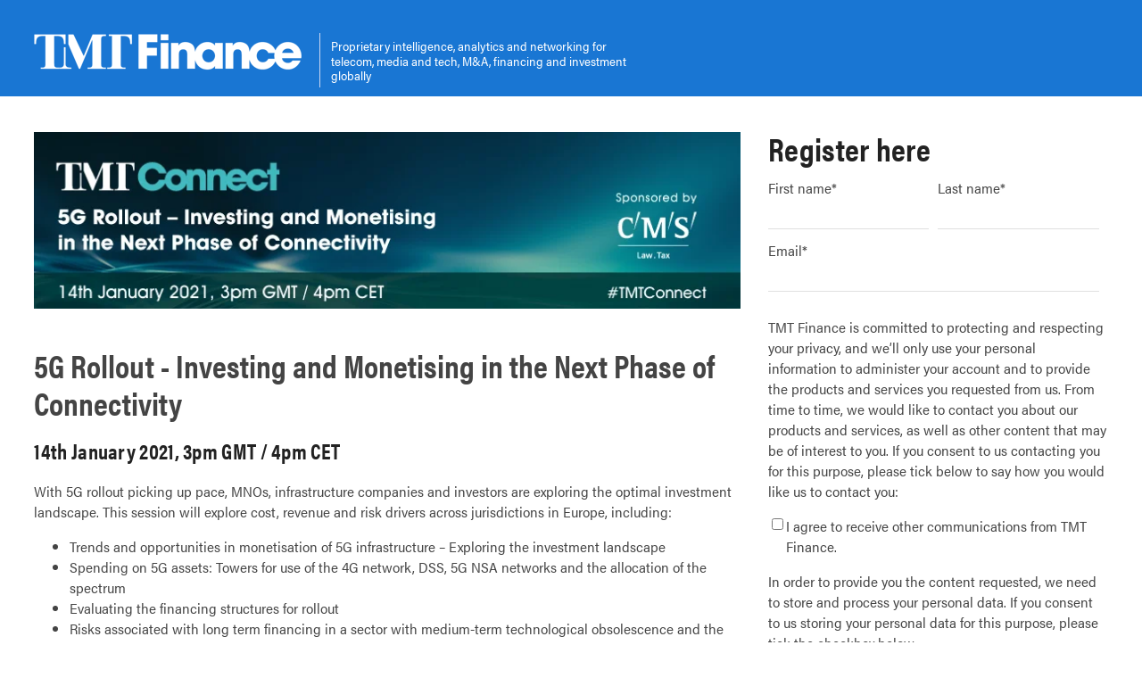

--- FILE ---
content_type: text/html; charset=UTF-8
request_url: https://info.tmtfinance.com/tmt-connect-by-tmt-finance-register-here-for-5g-rollout-investing-and-monetising-in-the-next-phase-of-connectivity
body_size: 5473
content:
<!doctype html><!--[if lt IE 7]> <html class="no-js lt-ie9 lt-ie8 lt-ie7" lang="en" > <![endif]--><!--[if IE 7]>    <html class="no-js lt-ie9 lt-ie8" lang="en" >        <![endif]--><!--[if IE 8]>    <html class="no-js lt-ie9" lang="en" >               <![endif]--><!--[if gt IE 8]><!--><html class="no-js" lang="en"><!--<![endif]--><head>
    <meta charset="utf-8">
    <meta http-equiv="X-UA-Compatible" content="IE=edge,chrome=1">
    <meta name="author" content="TMT Finance">
    <meta name="description" content="TMT Connect, a new series of virtual events designed to share key insights from the most influential global thought leaders in the TMT ecosystem.">
    <meta name="generator" content="HubSpot">
    <title>TMT Connect by TMT Finance - Register your interest</title>
    <link rel="shortcut icon" href="https://info.tmtfinance.com/hubfs/TMT%20Finance%20Favicon%20Aug%202025%20(1).png">
    
<meta name="viewport" content="width=device-width, initial-scale=1">

    <script src="/hs/hsstatic/jquery-libs/static-1.1/jquery/jquery-1.7.1.js"></script>
<script>hsjQuery = window['jQuery'];</script>
    <meta property="og:description" content="TMT Connect, a new series of virtual events designed to share key insights from the most influential global thought leaders in the TMT ecosystem.">
    <meta property="og:title" content="TMT Connect by TMT Finance - Register your interest">
    <meta name="twitter:description" content="TMT Connect, a new series of virtual events designed to share key insights from the most influential global thought leaders in the TMT ecosystem.">
    <meta name="twitter:title" content="TMT Connect by TMT Finance - Register your interest">

    

    
    <style>
a.cta_button{-moz-box-sizing:content-box !important;-webkit-box-sizing:content-box !important;box-sizing:content-box !important;vertical-align:middle}.hs-breadcrumb-menu{list-style-type:none;margin:0px 0px 0px 0px;padding:0px 0px 0px 0px}.hs-breadcrumb-menu-item{float:left;padding:10px 0px 10px 10px}.hs-breadcrumb-menu-divider:before{content:'›';padding-left:10px}.hs-featured-image-link{border:0}.hs-featured-image{float:right;margin:0 0 20px 20px;max-width:50%}@media (max-width: 568px){.hs-featured-image{float:none;margin:0;width:100%;max-width:100%}}.hs-screen-reader-text{clip:rect(1px, 1px, 1px, 1px);height:1px;overflow:hidden;position:absolute !important;width:1px}
</style>

    

    
<!--  Added by GoogleAnalytics integration -->
<script>
var _hsp = window._hsp = window._hsp || [];
_hsp.push(['addPrivacyConsentListener', function(consent) { if (consent.allowed || (consent.categories && consent.categories.analytics)) {
  (function(i,s,o,g,r,a,m){i['GoogleAnalyticsObject']=r;i[r]=i[r]||function(){
  (i[r].q=i[r].q||[]).push(arguments)},i[r].l=1*new Date();a=s.createElement(o),
  m=s.getElementsByTagName(o)[0];a.async=1;a.src=g;m.parentNode.insertBefore(a,m)
})(window,document,'script','//www.google-analytics.com/analytics.js','ga');
  ga('create','UA-15148356-1','auto');
  ga('send','pageview');
}}]);
</script>

<!-- /Added by GoogleAnalytics integration -->

<!--  Added by GoogleTagManager integration -->
<script>
var _hsp = window._hsp = window._hsp || [];
window.dataLayer = window.dataLayer || [];
function gtag(){dataLayer.push(arguments);}

var useGoogleConsentModeV2 = true;
var waitForUpdateMillis = 1000;



var hsLoadGtm = function loadGtm() {
    if(window._hsGtmLoadOnce) {
      return;
    }

    if (useGoogleConsentModeV2) {

      gtag('set','developer_id.dZTQ1Zm',true);

      gtag('consent', 'default', {
      'ad_storage': 'denied',
      'analytics_storage': 'denied',
      'ad_user_data': 'denied',
      'ad_personalization': 'denied',
      'wait_for_update': waitForUpdateMillis
      });

      _hsp.push(['useGoogleConsentModeV2'])
    }

    (function(w,d,s,l,i){w[l]=w[l]||[];w[l].push({'gtm.start':
    new Date().getTime(),event:'gtm.js'});var f=d.getElementsByTagName(s)[0],
    j=d.createElement(s),dl=l!='dataLayer'?'&l='+l:'';j.async=true;j.src=
    'https://www.googletagmanager.com/gtm.js?id='+i+dl;f.parentNode.insertBefore(j,f);
    })(window,document,'script','dataLayer','GTM-NPCPDD3');

    window._hsGtmLoadOnce = true;
};

_hsp.push(['addPrivacyConsentListener', function(consent){
  if(consent.allowed || (consent.categories && consent.categories.analytics)){
    hsLoadGtm();
  }
}]);

</script>

<!-- /Added by GoogleTagManager integration -->

    <link rel="canonical" href="https://info.tmtfinance.com/tmt-connect-by-tmt-finance-register-here-for-5g-rollout-investing-and-monetising-in-the-next-phase-of-connectivity">


<meta property="og:url" content="https://info.tmtfinance.com/tmt-connect-by-tmt-finance-register-here-for-5g-rollout-investing-and-monetising-in-the-next-phase-of-connectivity">
<meta name="twitter:card" content="summary">
<link rel="stylesheet" href="//7052064.fs1.hubspotusercontent-na1.net/hubfs/7052064/hub_generated/template_assets/DEFAULT_ASSET/1767118704405/template_layout.min.css">


<link rel="stylesheet" href="https://info.tmtfinance.com/hubfs/hub_generated/template_assets/1/6381839265/1743053796158/template_TMT_Finance_October2018-style.min.css">




</head>
<body class="landing-page two-column   hs-content-id-38547776088 hs-landing-page hs-page " style="">
<!--  Added by GoogleTagManager integration -->
<noscript><iframe src="https://www.googletagmanager.com/ns.html?id=GTM-NPCPDD3" height="0" width="0" style="display:none;visibility:hidden"></iframe></noscript>

<!-- /Added by GoogleTagManager integration -->

    <div class="header-container-wrapper">
    <div class="header-container container-fluid">

<div class="row-fluid-wrapper row-depth-1 row-number-1 ">
<div class="row-fluid ">
<div class="span12 widget-span widget-type-global_group " style="" data-widget-type="global_group" data-x="0" data-w="12">
<div class="" data-global-widget-path="generated_global_groups/6386943650.html"><div class="row-fluid-wrapper row-depth-1 row-number-1">
<div class="row-fluid ">
<div class="span12 widget-span widget-type-cell custom-header-bg no-navigation" style="" data-widget-type="cell" data-x="0" data-w="12">

<div class="row-fluid-wrapper row-depth-1 row-number-2">
<div class="row-fluid ">
<div class="span12 widget-span widget-type-cell custom-header-top-bg" style="" data-widget-type="cell" data-x="0" data-w="12">

<div class="row-fluid-wrapper row-depth-1 row-number-3">
<div class="row-fluid ">
<div class="span12 widget-span widget-type-cell page-center" style="" data-widget-type="cell" data-x="0" data-w="12">

<div class="row-fluid-wrapper row-depth-1 row-number-4">
<div class="row-fluid ">
<div class="span8 widget-span widget-type-cell custom-header-left-content" style="" data-widget-type="cell" data-x="0" data-w="8">

<div class="row-fluid-wrapper row-depth-2 row-number-1">
<div class="row-fluid ">
<div class="span4 widget-span widget-type-custom_widget custom-header-logo" style="" data-widget-type="custom_widget" data-x="0" data-w="4">
<div id="hs_cos_wrapper_module_151811932754921" class="hs_cos_wrapper hs_cos_wrapper_widget hs_cos_wrapper_type_module widget-type-logo" style="" data-hs-cos-general-type="widget" data-hs-cos-type="module">
  






















  
  <span id="hs_cos_wrapper_module_151811932754921_hs_logo_widget" class="hs_cos_wrapper hs_cos_wrapper_widget hs_cos_wrapper_type_logo" style="" data-hs-cos-general-type="widget" data-hs-cos-type="logo"><a href="https://www.tmtfinance.com/" target="_blank" id="hs-link-module_151811932754921_hs_logo_widget" rel="noopener" style="border-width:0px;border:0px;"><img src="https://info.tmtfinance.com/hs-fs/hubfs/tmt_finance_rgb_600px_white.png?width=300&amp;height=43&amp;name=tmt_finance_rgb_600px_white.png" class="hs-image-widget " height="43" style="height: auto;width:300px;border-width:0px;border:0px;" width="300" alt="tmt_finance_rgb_600px_white" title="tmt_finance_rgb_600px_white" srcset="https://info.tmtfinance.com/hs-fs/hubfs/tmt_finance_rgb_600px_white.png?width=150&amp;height=22&amp;name=tmt_finance_rgb_600px_white.png 150w, https://info.tmtfinance.com/hs-fs/hubfs/tmt_finance_rgb_600px_white.png?width=300&amp;height=43&amp;name=tmt_finance_rgb_600px_white.png 300w, https://info.tmtfinance.com/hs-fs/hubfs/tmt_finance_rgb_600px_white.png?width=450&amp;height=65&amp;name=tmt_finance_rgb_600px_white.png 450w, https://info.tmtfinance.com/hs-fs/hubfs/tmt_finance_rgb_600px_white.png?width=600&amp;height=86&amp;name=tmt_finance_rgb_600px_white.png 600w, https://info.tmtfinance.com/hs-fs/hubfs/tmt_finance_rgb_600px_white.png?width=750&amp;height=108&amp;name=tmt_finance_rgb_600px_white.png 750w, https://info.tmtfinance.com/hs-fs/hubfs/tmt_finance_rgb_600px_white.png?width=900&amp;height=129&amp;name=tmt_finance_rgb_600px_white.png 900w" sizes="(max-width: 300px) 100vw, 300px"></a></span>
</div>

</div><!--end widget-span -->
<div class="span8 widget-span widget-type-custom_widget custom-header-logo-text" style="" data-widget-type="custom_widget" data-x="4" data-w="8">
<div id="hs_cos_wrapper_module_1540372089995132" class="hs_cos_wrapper hs_cos_wrapper_widget hs_cos_wrapper_type_module widget-type-rich_text" style="" data-hs-cos-general-type="widget" data-hs-cos-type="module"><span id="hs_cos_wrapper_module_1540372089995132_" class="hs_cos_wrapper hs_cos_wrapper_widget hs_cos_wrapper_type_rich_text" style="" data-hs-cos-general-type="widget" data-hs-cos-type="rich_text"><p><span style="font-size: 12px;"><span style="font-size: 14px;">Proprietary intelligence, analytics </span></span>and networking for telecom, media and tech, M&amp;A, financing and investment globally</p></span></div>

</div><!--end widget-span -->
</div><!--end row-->
</div><!--end row-wrapper -->

</div><!--end widget-span -->
<div class="span4 widget-span widget-type-cell custom-header-social-icons-wrapper" style="" data-widget-type="cell" data-x="8" data-w="4">

<div class="row-fluid-wrapper row-depth-2 row-number-2">
<div class="row-fluid ">
<div class="span12 widget-span widget-type-custom_widget custom-header-spacer1" style="" data-widget-type="custom_widget" data-x="0" data-w="12">
<div id="hs_cos_wrapper_module_1540444662384173" class="hs_cos_wrapper hs_cos_wrapper_widget hs_cos_wrapper_type_module widget-type-space" style="" data-hs-cos-general-type="widget" data-hs-cos-type="module"><span class="hs-horizontal-spacer"></span></div>

</div><!--end widget-span -->
</div><!--end row-->
</div><!--end row-wrapper -->

</div><!--end widget-span -->
</div><!--end row-->
</div><!--end row-wrapper -->

</div><!--end widget-span -->
</div><!--end row-->
</div><!--end row-wrapper -->

</div><!--end widget-span -->
</div><!--end row-->
</div><!--end row-wrapper -->

</div><!--end widget-span -->
</div><!--end row-->
</div><!--end row-wrapper -->
</div>
</div><!--end widget-span -->
</div><!--end row-->
</div><!--end row-wrapper -->

    </div><!--end header -->
</div><!--end header wrapper -->

<div class="body-container-wrapper">
    <div class="body-container container-fluid">

<div class="row-fluid-wrapper row-depth-1 row-number-1 ">
<div class="row-fluid ">
<div class="span12 widget-span widget-type-cell page-center content-wrapper" style="" data-widget-type="cell" data-x="0" data-w="12">

<div class="row-fluid-wrapper row-depth-1 row-number-2 ">
<div class="row-fluid ">
<div class="span8 widget-span widget-type-cell main-content" style="" data-widget-type="cell" data-x="0" data-w="8">

<div class="row-fluid-wrapper row-depth-1 row-number-3 ">
<div class="row-fluid ">
<div class="span12 widget-span widget-type-widget_container " style="" data-widget-type="widget_container" data-x="0" data-w="12">
<span id="hs_cos_wrapper_module_1395325065960295" class="hs_cos_wrapper hs_cos_wrapper_widget_container hs_cos_wrapper_type_widget_container" style="" data-hs-cos-general-type="widget_container" data-hs-cos-type="widget_container"><div id="hs_cos_wrapper_widget_27420127222" class="hs_cos_wrapper hs_cos_wrapper_widget hs_cos_wrapper_type_custom_widget" style="" data-hs-cos-general-type="widget" data-hs-cos-type="custom_widget"><span id="hs_cos_wrapper_widget_27420127222_" class="hs_cos_wrapper hs_cos_wrapper_widget hs_cos_wrapper_type_rich_text" style="" data-hs-cos-general-type="widget" data-hs-cos-type="rich_text"><h2 style="font-size: 36px;"><img src="https://info.tmtfinance.com/hs-fs/hubfs/tmtconnect_web_14_jan.jpg?width=800&amp;name=tmtconnect_web_14_jan.jpg" alt="tmtconnect_web_14_jan" width="800" style="width: 800px;" srcset="https://info.tmtfinance.com/hs-fs/hubfs/tmtconnect_web_14_jan.jpg?width=400&amp;name=tmtconnect_web_14_jan.jpg 400w, https://info.tmtfinance.com/hs-fs/hubfs/tmtconnect_web_14_jan.jpg?width=800&amp;name=tmtconnect_web_14_jan.jpg 800w, https://info.tmtfinance.com/hs-fs/hubfs/tmtconnect_web_14_jan.jpg?width=1200&amp;name=tmtconnect_web_14_jan.jpg 1200w, https://info.tmtfinance.com/hs-fs/hubfs/tmtconnect_web_14_jan.jpg?width=1600&amp;name=tmtconnect_web_14_jan.jpg 1600w, https://info.tmtfinance.com/hs-fs/hubfs/tmtconnect_web_14_jan.jpg?width=2000&amp;name=tmtconnect_web_14_jan.jpg 2000w, https://info.tmtfinance.com/hs-fs/hubfs/tmtconnect_web_14_jan.jpg?width=2400&amp;name=tmtconnect_web_14_jan.jpg 2400w" sizes="(max-width: 800px) 100vw, 800px"><br><br>5G Rollout - Investing and Monetising in the Next Phase of Connectivity</h2>
<h3 style="font-size: 24px;">14th January 2021, 3pm GMT / 4pm CET</h3>
<p>With 5G rollout picking up pace, MNOs, infrastructure companies and investors are exploring the optimal investment landscape. This session will explore cost, revenue and risk drivers across jurisdictions in Europe, including:</p>
<ul>
<li>Trends and opportunities in monetisation of 5G infrastructure – Exploring the investment landscape</li>
<li>Spending on 5G assets: Towers for use of the 4G network, DSS, 5G NSA networks and the allocation of the spectrum</li>
<li>Evaluating the financing structures for rollout</li>
<li>Risks associated with long term financing in a sector with medium-term technological obsolescence and the introduction / extension of regulation to control access to networks</li>
</ul>
<p>Speakers<br><br><img src="https://info.tmtfinance.com/hs-fs/hubfs/TMT%20Connect%20Website%20imagery%20(43).png?width=633&amp;name=TMT%20Connect%20Website%20imagery%20(43).png" alt="TMT Connect Website imagery (43)" width="633" style="width: 633px;" srcset="https://info.tmtfinance.com/hs-fs/hubfs/TMT%20Connect%20Website%20imagery%20(43).png?width=317&amp;name=TMT%20Connect%20Website%20imagery%20(43).png 317w, https://info.tmtfinance.com/hs-fs/hubfs/TMT%20Connect%20Website%20imagery%20(43).png?width=633&amp;name=TMT%20Connect%20Website%20imagery%20(43).png 633w, https://info.tmtfinance.com/hs-fs/hubfs/TMT%20Connect%20Website%20imagery%20(43).png?width=950&amp;name=TMT%20Connect%20Website%20imagery%20(43).png 950w, https://info.tmtfinance.com/hs-fs/hubfs/TMT%20Connect%20Website%20imagery%20(43).png?width=1266&amp;name=TMT%20Connect%20Website%20imagery%20(43).png 1266w, https://info.tmtfinance.com/hs-fs/hubfs/TMT%20Connect%20Website%20imagery%20(43).png?width=1583&amp;name=TMT%20Connect%20Website%20imagery%20(43).png 1583w, https://info.tmtfinance.com/hs-fs/hubfs/TMT%20Connect%20Website%20imagery%20(43).png?width=1899&amp;name=TMT%20Connect%20Website%20imagery%20(43).png 1899w" sizes="(max-width: 633px) 100vw, 633px"></p>
<p>Premium subscribers and speakers will have complimentary access to TMT Connect. Please register on the form opposite.</p>
<p>For those not in the above categories and want to gain access to our digital global community on TMT Connect, please<span>&nbsp;</span><span><a href="https://preview.hs-sites.com/subscribe-to-tmt-connect" rel=" noopener"><strong><u>register your interest.&nbsp;</u></strong></a></span></p></span></div></span>
</div><!--end widget-span -->
</div><!--end row-->
</div><!--end row-wrapper -->

</div><!--end widget-span -->
<div class="span4 widget-span widget-type-cell sidebar right" style="" data-widget-type="cell" data-x="8" data-w="4">

<div class="row-fluid-wrapper row-depth-1 row-number-4 ">
<div class="row-fluid ">
<div class="span12 widget-span widget-type-custom_widget sidebar-form" style="" data-widget-type="custom_widget" data-x="0" data-w="12">
<div id="hs_cos_wrapper_module_1518121507361229" class="hs_cos_wrapper hs_cos_wrapper_widget hs_cos_wrapper_type_module widget-type-form widget-type-form" style="" data-hs-cos-general-type="widget" data-hs-cos-type="module">


	



	<span id="hs_cos_wrapper_module_1518121507361229_" class="hs_cos_wrapper hs_cos_wrapper_widget hs_cos_wrapper_type_form" style="" data-hs-cos-general-type="widget" data-hs-cos-type="form"><h3 id="hs_cos_wrapper_module_1518121507361229_title" class="hs_cos_wrapper form-title" data-hs-cos-general-type="widget_field" data-hs-cos-type="text">Register here</h3>

<div id="hs_form_target_module_1518121507361229"></div>









</span>
</div>

</div><!--end widget-span -->
</div><!--end row-->
</div><!--end row-wrapper -->

</div><!--end widget-span -->
</div><!--end row-->
</div><!--end row-wrapper -->

</div><!--end widget-span -->
</div><!--end row-->
</div><!--end row-wrapper -->

    </div><!--end body -->
</div><!--end body wrapper -->

<div class="footer-container-wrapper">
    <div class="footer-container container-fluid">

<div class="row-fluid-wrapper row-depth-1 row-number-1 ">
<div class="row-fluid ">
<div class="span12 widget-span widget-type-global_group " style="" data-widget-type="global_group" data-x="0" data-w="12">
<div class="" data-global-widget-path="generated_global_groups/6386943605.html"><div class="row-fluid-wrapper row-depth-1 row-number-1">
<div class="row-fluid ">
<div class="span12 widget-span widget-type-cell custom-footer-bg" style="" data-widget-type="cell" data-x="0" data-w="12">

<div class="row-fluid-wrapper row-depth-1 row-number-2">
<div class="row-fluid ">
<div class="span12 widget-span widget-type-cell custom-footer-bottom-bg" style="" data-widget-type="cell" data-x="0" data-w="12">

<div class="row-fluid-wrapper row-depth-1 row-number-3">
<div class="row-fluid ">
<div class="span12 widget-span widget-type-cell page-center" style="" data-widget-type="cell" data-x="0" data-w="12">

<div class="row-fluid-wrapper row-depth-1 row-number-4">
<div class="row-fluid ">
<div class="span12 widget-span widget-type-custom_widget custom-footer-copyright" style="" data-widget-type="custom_widget" data-x="0" data-w="12">
<div id="hs_cos_wrapper_module_1540376059903397" class="hs_cos_wrapper hs_cos_wrapper_widget hs_cos_wrapper_type_module widget-type-rich_text" style="" data-hs-cos-general-type="widget" data-hs-cos-type="module"><span id="hs_cos_wrapper_module_1540376059903397_" class="hs_cos_wrapper hs_cos_wrapper_widget hs_cos_wrapper_type_rich_text" style="" data-hs-cos-general-type="widget" data-hs-cos-type="rich_text"><p>© Copyright 2009-2024 TMT Consultants Ltd</p></span></div>

</div><!--end widget-span -->
</div><!--end row-->
</div><!--end row-wrapper -->

<div class="row-fluid-wrapper row-depth-1 row-number-5">
<div class="row-fluid ">
<div class="span12 widget-span widget-type-custom_widget custom-footer-links" style="" data-widget-type="custom_widget" data-x="0" data-w="12">
<div id="hs_cos_wrapper_module_1540376118086406" class="hs_cos_wrapper hs_cos_wrapper_widget hs_cos_wrapper_type_module widget-type-simple_menu" style="" data-hs-cos-general-type="widget" data-hs-cos-type="module"><span id="hs_cos_wrapper_module_1540376118086406_" class="hs_cos_wrapper hs_cos_wrapper_widget hs_cos_wrapper_type_simple_menu" style="" data-hs-cos-general-type="widget" data-hs-cos-type="simple_menu"><div id="hs_menu_wrapper_module_1540376118086406_" class="hs-menu-wrapper active-branch flyouts hs-menu-flow-horizontal" role="navigation" data-sitemap-name="" data-menu-id="" aria-label="Navigation Menu">
 <ul role="menu">
  <li class="hs-menu-item hs-menu-depth-1" role="none"><a href="https://www.tmtfinance.com/privacy" role="menuitem" target="_self">Privacy</a></li>
  <li class="hs-menu-item hs-menu-depth-1" role="none"><a href="https://www.tmtfinance.com/terms-and-conditions" role="menuitem" target="_self">Terms &amp; Conditions</a></li>
  <li class="hs-menu-item hs-menu-depth-1" role="none"><a href="https://www.tmtfinance.com/cookie-policy" role="menuitem" target="_self">Cookie Policy</a></li>
 </ul>
</div></span></div>

</div><!--end widget-span -->
</div><!--end row-->
</div><!--end row-wrapper -->

</div><!--end widget-span -->
</div><!--end row-->
</div><!--end row-wrapper -->

</div><!--end widget-span -->
</div><!--end row-->
</div><!--end row-wrapper -->

</div><!--end widget-span -->
</div><!--end row-->
</div><!--end row-wrapper -->
</div>
</div><!--end widget-span -->
</div><!--end row-->
</div><!--end row-wrapper -->

    </div><!--end footer -->
</div><!--end footer wrapper -->

    
<!-- HubSpot performance collection script -->
<script defer src="/hs/hsstatic/content-cwv-embed/static-1.1293/embed.js"></script>
<script src="https://info.tmtfinance.com/hubfs/hub_generated/template_assets/1/6381839263/1743053795907/template_TMT_Finance_October2018-main.js"></script>
<script>
var hsVars = hsVars || {}; hsVars['language'] = 'en';
</script>

<script src="/hs/hsstatic/cos-i18n/static-1.53/bundles/project.js"></script>

    <!--[if lte IE 8]>
    <script charset="utf-8" src="https://js.hsforms.net/forms/v2-legacy.js"></script>
    <![endif]-->

<script data-hs-allowed="true" src="/_hcms/forms/v2.js"></script>

    <script data-hs-allowed="true">
        var options = {
            portalId: '4961179',
            formId: '03b7c6c7-1aba-447b-baeb-61520eeaf259',
            formInstanceId: '977',
            
            pageId: '38547776088',
            
            region: 'na1',
            
            
            
            notificationRecipients: 'p2ANqtz--U6qU3X0TO0s1cH_C599380EAJ0y6Uv_aw4L5FkarrA57PZKn89gioFW7ZEpogZoylcSWG',
            
            
            pageName: "TMT Connect by TMT Finance - Register your interest",
            
            
            
            inlineMessage: "<p><span style=\"font-family: helvetica;\">Thanks for for registering for <strong>5G Rollout - Capturing Revenue in the Next Phase of Connectivity&nbsp;<\/strong>on Thursday 14th January at 3pm GMT<strong>.<\/strong>&nbsp;If you have access to TMT Connect, y<\/span><span style=\"font-family: helvetica;\">ou will shortly receive your registration details. <\/span><\/p>\n<p><span style=\"font-family: helvetica;\">We look forward to seeing you at the session on 14th January.<\/span><\/p>",
            
            
            rawInlineMessage: "<p><span style=\"font-family: helvetica;\">Thanks for for registering for <strong>5G Rollout - Capturing Revenue in the Next Phase of Connectivity&nbsp;<\/strong>on Thursday 14th January at 3pm GMT<strong>.<\/strong>&nbsp;If you have access to TMT Connect, y<\/span><span style=\"font-family: helvetica;\">ou will shortly receive your registration details. <\/span><\/p>\n<p><span style=\"font-family: helvetica;\">We look forward to seeing you at the session on 14th January.<\/span><\/p>",
            
            
            hsFormKey: "56858e3d4f74cd9eee70f46b8292904f",
            
            
            css: '',
            target: '#hs_form_target_module_1518121507361229',
            
            
            
            
            
            
            
            contentType: "landing-page",
            
            
            
            formsBaseUrl: '/_hcms/forms/',
            
            
            
            formData: {
                cssClass: 'hs-form stacked hs-custom-form'
            }
        };

        options.getExtraMetaDataBeforeSubmit = function() {
            var metadata = {};
            

            if (hbspt.targetedContentMetadata) {
                var count = hbspt.targetedContentMetadata.length;
                var targetedContentData = [];
                for (var i = 0; i < count; i++) {
                    var tc = hbspt.targetedContentMetadata[i];
                     if ( tc.length !== 3) {
                        continue;
                     }
                     targetedContentData.push({
                        definitionId: tc[0],
                        criterionId: tc[1],
                        smartTypeId: tc[2]
                     });
                }
                metadata["targetedContentMetadata"] = JSON.stringify(targetedContentData);
            }

            return metadata;
        };

        hbspt.forms.create(options);
    </script>


<!-- Start of HubSpot Analytics Code -->
<script type="text/javascript">
var _hsq = _hsq || [];
_hsq.push(["setContentType", "landing-page"]);
_hsq.push(["setCanonicalUrl", "https:\/\/info.tmtfinance.com\/tmt-connect-by-tmt-finance-register-here-for-5g-rollout-investing-and-monetising-in-the-next-phase-of-connectivity"]);
_hsq.push(["setPageId", "38547776088"]);
_hsq.push(["setContentMetadata", {
    "contentPageId": 38547776088,
    "legacyPageId": "38547776088",
    "contentFolderId": null,
    "contentGroupId": null,
    "abTestId": null,
    "languageVariantId": 38547776088,
    "languageCode": null,
    
    
}]);
</script>

<script type="text/javascript" id="hs-script-loader" async defer src="/hs/scriptloader/4961179.js"></script>
<!-- End of HubSpot Analytics Code -->


<script type="text/javascript">
var hsVars = {
    render_id: "3f022932-0abc-4cc3-8642-8f68ca82c11f",
    ticks: 1767417605905,
    page_id: 38547776088,
    
    content_group_id: 0,
    portal_id: 4961179,
    app_hs_base_url: "https://app.hubspot.com",
    cp_hs_base_url: "https://cp.hubspot.com",
    language: "en",
    analytics_page_type: "landing-page",
    scp_content_type: "",
    
    analytics_page_id: "38547776088",
    category_id: 1,
    folder_id: 0,
    is_hubspot_user: false
}
</script>


<script defer src="/hs/hsstatic/HubspotToolsMenu/static-1.432/js/index.js"></script>




    
    <!-- Generated by the HubSpot Template Builder - template version 1.03 -->

</body></html>

--- FILE ---
content_type: text/css
request_url: https://info.tmtfinance.com/hubfs/hub_generated/template_assets/1/6381839265/1743053796158/template_TMT_Finance_October2018-style.min.css
body_size: 8477
content:
@font-face{font-family:acumin-pro-semi-condensed;src:url("//use.typekit.net/af/3f7b4d/00000000000000003b9acb2d/27/l?primer=7cdcb44be4a7db8877ffa5c0007b8dd865b3bbc383831fe2ea177f62257a9191&fvd=n4&v=3") format("woff2"),url("//use.typekit.net/af/3f7b4d/00000000000000003b9acb2d/27/d?primer=7cdcb44be4a7db8877ffa5c0007b8dd865b3bbc383831fe2ea177f62257a9191&fvd=n4&v=3") format("woff"),url("//use.typekit.net/af/3f7b4d/00000000000000003b9acb2d/27/a?primer=7cdcb44be4a7db8877ffa5c0007b8dd865b3bbc383831fe2ea177f62257a9191&fvd=n4&v=3") format("opentype");font-style:normal;font-weight:400}@font-face{font-family:acumin-pro-condensed;src:url("//use.typekit.net/af/4b28f4/00000000000000003b9acb08/27/l?primer=7cdcb44be4a7db8877ffa5c0007b8dd865b3bbc383831fe2ea177f62257a9191&fvd=n4&v=3") format("woff2"),url("//use.typekit.net/af/4b28f4/00000000000000003b9acb08/27/d?primer=7cdcb44be4a7db8877ffa5c0007b8dd865b3bbc383831fe2ea177f62257a9191&fvd=n4&v=3") format("woff"),url("//use.typekit.net/af/4b28f4/00000000000000003b9acb08/27/a?primer=7cdcb44be4a7db8877ffa5c0007b8dd865b3bbc383831fe2ea177f62257a9191&fvd=n4&v=3") format("opentype");font-style:normal;font-weight:400}@font-face{font-family:acumin-pro-semi-condensed;src:url("//use.typekit.net/af/ca2cad/00000000000000003b9acb2b/27/l?primer=7cdcb44be4a7db8877ffa5c0007b8dd865b3bbc383831fe2ea177f62257a9191&fvd=n3&v=3") format("woff2"),url("//use.typekit.net/af/ca2cad/00000000000000003b9acb2b/27/d?primer=7cdcb44be4a7db8877ffa5c0007b8dd865b3bbc383831fe2ea177f62257a9191&fvd=n3&v=3") format("woff"),url("//use.typekit.net/af/ca2cad/00000000000000003b9acb2b/27/a?primer=7cdcb44be4a7db8877ffa5c0007b8dd865b3bbc383831fe2ea177f62257a9191&fvd=n3&v=3") format("opentype");font-style:normal;font-weight:300}@font-face{font-family:acumin-pro-semi-condensed;src:url("//use.typekit.net/af/ee7f3d/00000000000000003b9acb33/27/l?primer=7cdcb44be4a7db8877ffa5c0007b8dd865b3bbc383831fe2ea177f62257a9191&fvd=n7&v=3") format("woff2"),url("//use.typekit.net/af/ee7f3d/00000000000000003b9acb33/27/d?primer=7cdcb44be4a7db8877ffa5c0007b8dd865b3bbc383831fe2ea177f62257a9191&fvd=n7&v=3") format("woff"),url("//use.typekit.net/af/ee7f3d/00000000000000003b9acb33/27/a?primer=7cdcb44be4a7db8877ffa5c0007b8dd865b3bbc383831fe2ea177f62257a9191&fvd=n7&v=3") format("opentype");font-style:normal;font-weight:700}@font-face{font-family:acumin-pro-condensed;src:url("//use.typekit.net/af/69b3c5/00000000000000003b9acb0e/27/l?primer=7cdcb44be4a7db8877ffa5c0007b8dd865b3bbc383831fe2ea177f62257a9191&fvd=n7&v=3") format("woff2"),url("//use.typekit.net/af/69b3c5/00000000000000003b9acb0e/27/d?primer=7cdcb44be4a7db8877ffa5c0007b8dd865b3bbc383831fe2ea177f62257a9191&fvd=n7&v=3") format("woff"),url("//use.typekit.net/af/69b3c5/00000000000000003b9acb0e/27/a?primer=7cdcb44be4a7db8877ffa5c0007b8dd865b3bbc383831fe2ea177f62257a9191&fvd=n7&v=3") format("opentype");font-style:normal;font-weight:700}img{max-width:100%;height:auto;border:0;-ms-interpolation-mode:bicubic;vertical-align:bottom}img.alignRight,img.alignright{margin:0 0 5px 15px}img.alignLeft,img.alignleft{margin:0 15px 5px 0}.row-fluid [class*="span"]{min-height:1px}.hs-blog-social-share .hs-blog-social-share-list{margin:0;list-style:none !important}.hs-blog-social-share .hs-blog-social-share-list .hs-blog-social-share-item{height:30px;list-style:none !important}@media(max-width:479px){.hs-blog-social-share .hs-blog-social-share-list .hs-blog-social-share-item:nth-child(2){float:none !important}}.hs-blog-social-share .hs-blog-social-share-list .hs-blog-social-share-item .fb-like>span{vertical-align:top !important}#recaptcha_response_field{width:auto !important;display:inline-block !important}#recaptcha_table td{line-height:0}.recaptchatable #recaptcha_response_field{min-height:0;line-height:12px}@media all and (max-width:400px){#captcha_wrapper,#recaptcha_area,#recaptcha_area table#recaptcha_table,#recaptcha_area table#recaptcha_table .recaptcha_r1_c1{width:auto !important;overflow:hidden}#recaptcha_area table#recaptcha_table .recaptcha_r4_c4{width:67px !important}#recaptcha_area table#recaptcha_table #recaptcha_image{width:280px !important}}video{max-width:100%;height:auto}#calroot{width:202px !important;line-height:normal}#calroot,#calroot *,#calroot *:before,#calroot *:after{-webkit-box-sizing:content-box;-moz-box-sizing:content-box;box-sizing:content-box}#calroot select{min-height:0 !important;padding:1px 2px !important;font-family:"Lucida Grande","Lucida Sans Unicode","Bitstream Vera Sans","Trebuchet MS",Verdana,sans-serif !important;font-size:10px !important;line-height:18px !important;font-weight:normal !important}#caldays{margin-bottom:4px}.hs-responsive-embed,.hs-responsive-embed.hs-responsive-embed-youtube,.hs-responsive-embed.hs-responsive-embed-wistia,.hs-responsive-embed.hs-responsive-embed-vimeo{position:relative;height:0;overflow:hidden;padding-bottom:56.25%;padding-top:30px;padding-left:0;padding-right:0}.hs-responsive-embed iframe,.hs-responsive-embed object,.hs-responsive-embed embed{position:absolute;top:0;left:0;width:100%;height:100%;border:0}.hs-responsive-embed.hs-responsive-embed-instagram{padding-top:0px;padding-bottom:116.01%}.hs-responsive-embed.hs-responsive-embed-pinterest{height:auto;overflow:visible;padding:0}.hs-responsive-embed.hs-responsive-embed-pinterest iframe{position:static;width:auto;height:auto}iframe[src^="http://www.slideshare.net/slideshow/embed_code/"]{width:100%;max-width:100%}@media(max-width:568px){iframe{max-width:100%}}textarea,input[type="text"],input[type="password"],input[type="datetime"],input[type="datetime-local"],input[type="date"],input[type="month"],input[type="time"],input[type="week"],input[type="number"],input[type="email"],input[type="url"],input[type="search"],input[type="tel"],input[type="color"] select{display:inline-block;-webkit-box-sizing:border-box;-moz-box-sizing:border-box;box-sizing:border-box}.hs-form fieldset[class*="form-columns"] input[type="checkbox"].hs-input,.hs-form fieldset[class*="form-columns"] input[type="radio"].hs-input{width:auto}#email-prefs-form .email-edit{width:100% !important;max-width:507px !important}#hs-pwd-widget-password{height:auto !important}.hs-menu-wrapper ul{padding:0}.hs-menu-wrapper.hs-menu-flow-horizontal ul{list-style:none;margin:0}.hs-menu-wrapper.hs-menu-flow-horizontal>ul{display:inline-block}.hs-menu-wrapper.hs-menu-flow-horizontal>ul:before{content:" ";display:table}.hs-menu-wrapper.hs-menu-flow-horizontal>ul:after{content:" ";display:table;clear:both}.hs-menu-wrapper.hs-menu-flow-horizontal>ul li.hs-menu-depth-1{float:left}.hs-menu-wrapper.hs-menu-flow-horizontal>ul li a{display:inline-block}.hs-menu-wrapper.hs-menu-flow-horizontal>ul li.hs-item-has-children{position:relative}.hs-menu-wrapper.hs-menu-flow-horizontal.flyouts>ul li.hs-item-has-children ul.hs-menu-children-wrapper{visibility:hidden;opacity:0;-webkit-transition:opacity .4s;position:absolute;z-index:10;left:0}.hs-menu-wrapper.hs-menu-flow-horizontal>ul li.hs-item-has-children ul.hs-menu-children-wrapper li a{display:block;white-space:nowrap}.hs-menu-wrapper.hs-menu-flow-horizontal.flyouts>ul li.hs-item-has-children ul.hs-menu-children-wrapper li.hs-item-has-children ul.hs-menu-children-wrapper{left:100%;top:0}.hs-menu-wrapper.hs-menu-flow-horizontal.flyouts>ul li.hs-item-has-children:hover>ul.hs-menu-children-wrapper{opacity:1;visibility:visible}.row-fluid-wrapper:last-child .hs-menu-wrapper.hs-menu-flow-horizontal>ul{margin-bottom:0}.hs-menu-wrapper.hs-menu-flow-horizontal.hs-menu-show-active-branch{position:relative}.hs-menu-wrapper.hs-menu-flow-horizontal.hs-menu-show-active-branch>ul{margin-bottom:0}.hs-menu-wrapper.hs-menu-flow-horizontal.hs-menu-show-active-branch>ul li.hs-item-has-children{position:static}.hs-menu-wrapper.hs-menu-flow-horizontal.hs-menu-show-active-branch>ul li.hs-item-has-children ul.hs-menu-children-wrapper{display:none}.hs-menu-wrapper.hs-menu-flow-horizontal.hs-menu-show-active-branch>ul li.hs-item-has-children.active-branch>ul.hs-menu-children-wrapper{display:block;visibility:visible;opacity:1}.hs-menu-wrapper.hs-menu-flow-horizontal.hs-menu-show-active-branch>ul li.hs-item-has-children.active-branch>ul.hs-menu-children-wrapper:before{content:" ";display:table}.hs-menu-wrapper.hs-menu-flow-horizontal.hs-menu-show-active-branch>ul li.hs-item-has-children.active-branch>ul.hs-menu-children-wrapper:after{content:" ";display:table;clear:both}.hs-menu-wrapper.hs-menu-flow-horizontal.hs-menu-show-active-branch>ul li.hs-item-has-children.active-branch>ul.hs-menu-children-wrapper>li{float:left}.hs-menu-wrapper.hs-menu-flow-horizontal.hs-menu-show-active-branch>ul li.hs-item-has-children.active-branch>ul.hs-menu-children-wrapper>li a{display:inline-block}.hs-menu-wrapper.hs-menu-flow-vertical{width:100%}.hs-menu-wrapper.hs-menu-flow-vertical ul{list-style:none;margin:0}.hs-menu-wrapper.hs-menu-flow-vertical li a{display:block}.hs-menu-wrapper.hs-menu-flow-vertical>ul{margin-bottom:0}.hs-menu-wrapper.hs-menu-flow-vertical>ul li.hs-menu-depth-1>a{width:auto}.hs-menu-wrapper.hs-menu-flow-vertical>ul li.hs-item-has-children{position:relative}.hs-menu-wrapper.hs-menu-flow-vertical.flyouts>ul li.hs-item-has-children ul.hs-menu-children-wrapper{visibility:hidden;opacity:0;-webkit-transition:opacity .4s;position:absolute;z-index:10;left:0}.hs-menu-wrapper.hs-menu-flow-vertical>ul li.hs-item-has-children ul.hs-menu-children-wrapper li a{display:block;white-space:nowrap}.hs-menu-wrapper.hs-menu-flow-vertical.flyouts>ul li.hs-item-has-children ul.hs-menu-children-wrapper{left:100%;top:0}.hs-menu-wrapper.hs-menu-flow-vertical.flyouts>ul li.hs-item-has-children:hover>ul.hs-menu-children-wrapper{opacity:1;visibility:visible}@media(max-width:767px){.hs-menu-wrapper,.hs-menu-wrapper *{-webkit-box-sizing:border-box;-moz-box-sizing:border-box;box-sizing:border-box;display:block;width:100%}.hs-menu-wrapper.hs-menu-flow-horizontal ul{list-style:none;margin:0;display:block}.hs-menu-wrapper.hs-menu-flow-horizontal>ul{display:block}.hs-menu-wrapper.hs-menu-flow-horizontal>ul li.hs-menu-depth-1{float:none}.hs-menu-wrapper.hs-menu-flow-horizontal>ul li a,.hs-menu-wrapper.hs-menu-flow-horizontal>ul li.hs-item-has-children ul.hs-menu-children-wrapper li a,.hs-menu-wrapper.hs-menu-flow-horizontal.hs-menu-show-active-branch>ul li.hs-item-has-children.active-branch>ul.hs-menu-children-wrapper>li a{display:block}.hs-menu-wrapper.hs-menu-flow-horizontal>ul li.hs-item-has-children ul.hs-menu-children-wrapper{visibility:visible !important;opacity:1 !important;position:static !important}.hs-menu-wrapper.hs-menu-flow-horizontal ul ul ul{padding:0}.hs-menu-wrapper.hs-menu-flow-horizontal>ul li.hs-item-has-children ul.hs-menu-children-wrapper li a{white-space:normal}.hs-menu-wrapper.hs-menu-flow-vertical.flyouts>ul li.hs-item-has-children ul.hs-menu-children-wrapper{position:static;opacity:1;visibility:visible}}.hs-menu-wrapper.hs-menu-flow-vertical.no-flyouts .hs-menu-children-wrapper{visibility:visible;opacity:1}.hs-menu-wrapper.hs-menu-flow-horizontal.no-flyouts>ul li.hs-item-has-children ul.hs-menu-children-wrapper{display:block;visibility:visible;opacity:1}.widget-type-space{visibility:hidden}.hs-author-social-links{display:inline-block}.hs-author-social-links a.hs-author-social-link{width:24px;height:24px;border-width:0px;border:0px;line-height:24px;background-size:24px 24px;background-repeat:no-repeat;display:inline-block;text-indent:-99999px}.hs-author-social-links a.hs-author-social-link.hs-social-facebook{background-image:url("//static.hubspot.com/final/img/common/icons/social/facebook-24x24.png")}.hs-author-social-links a.hs-author-social-link.hs-social-linkedin{background-image:url("//static.hubspot.com/final/img/common/icons/social/linkedin-24x24.png")}.hs-author-social-links a.hs-author-social-link.hs-social-twitter{background-image:url("//static.hubspot.com/final/img/common/icons/social/twitter-24x24.png")}.hs-author-social-links a.hs-author-social-link.hs-social-google-plus{background-image:url("//static.hubspot.com/final/img/common/icons/social/googleplus-24x24.png")}.hs-cta-wrapper a{box-sizing:content-box;-moz-box-sizing:content-box;-webkit-box-sizing:content-box}.hs_cos_wrapper_type_image_slider{display:block;overflow:hidden}.hs_cos_flex-container a:active,.hs_cos_flex-slider a:active,.hs_cos_flex-container a:focus,.hs_cos_flex-slider a:focus{outline:0}.hs_cos_flex-slides,.hs_cos_flex-control-nav,.hs_cos_flex-direction-nav{margin:0;padding:0;list-style:none}.hs_cos_flex-slider{margin:0 0 60px;padding:0;background:#fff;border:0;position:relative;-webkit-border-radius:4px;-moz-border-radius:4px;-o-border-radius:4px;border-radius:4px;zoom:1}.hs_cos_flex-viewport{max-height:2000px;-webkit-transition:all 1s ease;-moz-transition:all 1s ease;transition:all 1s ease}.loading .hs_cos_flex-viewport{max-height:300px}.hs_cos_flex-slider .hs_cos_flex-slides{zoom:1}.carousel li{margin-right:5px}.hs_cos_flex-slider .hs_cos_flex-slides>li{display:none;-webkit-backface-visibility:hidden;position:relative}.hs_cos_flex-slider .hs_cos_flex-slides img{width:100%;display:block;border-radius:0px}.hs_cos_flex-pauseplay span{text-transform:capitalize}.hs_cos_flex-slides:after{content:".";display:block;clear:both;visibility:hidden;line-height:0;height:0}html[xmlns] .hs_cos_flex-slides{display:block}* html .hs_cos_flex-slides{height:1%}.hs_cos_flex-direction-nav{*height:0}.hs_cos_flex-direction-nav a{width:30px;height:30px;margin:-20px 0 0;display:block;background:url("//cdn2.hubspotqa.com/local/hub/124/file-52894-png/bg_direction_nav.png") no-repeat 0 0;position:absolute;top:50%;z-index:10;cursor:pointer;text-indent:-9999px;opacity:0;-webkit-transition:all .3s ease}.hs_cos_flex-direction-nav .hs_cos_flex-next{background-position:100% 0;right:-36px}.hs_cos_flex-direction-nav .hs_cos_flex-prev{left:-36px}.hs_cos_flex-slider:hover .hs_cos_flex-next{opacity:.8;right:5px}.hs_cos_flex-slider:hover .hs_cos_flex-prev{opacity:.8;left:5px}.hs_cos_flex-slider:hover .hs_cos_flex-next:hover,.hs_cos_flex-slider:hover .hs_cos_flex-prev:hover{opacity:1}.hs_cos_flex-direction-nav .hs_cos_flex-disabled{opacity:.3 !important;filter:alpha(opacity=30);cursor:default}.hs_cos_flex_thumbnavs-direction-nav{margin:0px;padding:0px;list-style:none}.hs_cos_flex_thumbnavs-direction-nav{*height:0}.hs_cos_flex_thumbnavs-direction-nav a{width:30px;height:140px;margin:-60px 0 0;display:block;background:url("//cdn2.hubspotqa.com/local/hub/124/file-52894-png/bg_direction_nav.png") no-repeat 0 40%;position:absolute;top:50%;z-index:10;cursor:pointer;text-indent:-9999px;opacity:1;-webkit-transition:all .3s ease}.hs_cos_flex_thumbnavs-direction-nav .hs_cos_flex_thumbnavs-next{background-position:100% 40%;right:0px}.hs_cos_flex_thumbnavs-direction-nav .hs_cos_flex_thumbnavs-prev{left:0px}.hs-cos-flex-slider-control-panel img{cursor:pointer}.hs-cos-flex-slider-control-panel img:hover{opacity:.8}.hs-cos-flex-slider-control-panel{margin-top:-30px}.hs_cos_flex-control-nav{width:100%;position:absolute;bottom:-40px;text-align:center}.hs_cos_flex-control-nav li{margin:0 6px;display:inline-block;zoom:1;*display:inline}.hs_cos_flex-control-paging li a{width:11px;height:11px;display:block;background:#666;background:rgba(0,0,0,0.5);cursor:pointer;text-indent:-9999px;-webkit-border-radius:20px;-moz-border-radius:20px;-o-border-radius:20px;border-radius:20px;box-shadow:inset 0 0 3px rgba(0,0,0,0.3)}.hs_cos_flex-control-paging li a:hover{background:#333;background:rgba(0,0,0,0.7)}.hs_cos_flex-control-paging li a.hs_cos_flex-active{background:#000;background:rgba(0,0,0,0.9);cursor:default}.hs_cos_flex-control-thumbs{margin:5px 0 0;position:static;overflow:hidden}.hs_cos_flex-control-thumbs li{width:25%;float:left;margin:0}.hs_cos_flex-control-thumbs img{width:100%;display:block;opacity:.7;cursor:pointer}.hs_cos_flex-control-thumbs img:hover{opacity:1}.hs_cos_flex-control-thumbs .hs_cos_flex-active{opacity:1;cursor:default}@media screen and (max-width:860px){.hs_cos_flex-direction-nav .hs_cos_flex-prev{opacity:1;left:0}.hs_cos_flex-direction-nav .hs_cos_flex-next{opacity:1;right:0}}.hs_cos_flex-slider .caption{background-color:black;position:static;font-size:2em;line-height:1.1em;color:white;padding:0px 5% 0px 5%;width:100%;top:40%;text-align:center}.hs_cos_flex-slider .superimpose .caption{color:white;font-size:3em;line-height:1.1em;position:absolute;padding:0px 5% 0px 5%;width:90%;top:40%;text-align:center;background-color:transparent}@media all and (max-width:400px){.hs_cos_flex-slider .superimpose .caption{background-color:black;position:static;font-size:2em;line-height:1.1em;color:white;width:90%;padding:0px 5% 0px 5%;top:40%;text-align:center}}.hs_cos_flex-slider h1,.hs_cos_flex-slider h2,.hs_cos_flex-slider h3,.hs_cos_flex-slider h4,.hs_cos_flex-slider h5,.hs_cos_flex-slider h6,.hs_cos_flex-slider p{color:white}.hs-gallery-thumbnails li{display:inline-block;margin:0px;padding:0px;margin-right:-4px}.hs-gallery-thumbnails.fixed-height li img{max-height:150px;margin:0px;padding:0px;border-width:0px}pre{overflow-x:auto}table pre{white-space:pre-wrap}table tr td img{max-width:initial}.comment{margin:10px 0 10px 0}.hs_cos_wrapper_type_rich_text,.hs_cos_wrapper_type_text,.hs_cos_wrapper_type_header,.hs_cos_wrapper_type_section_header,.hs_cos_wrapper_type_raw_html,.hs_cos_wrapper_type_raw_jinja,.hs_cos_wrapper_type_page_footer{word-wrap:break-word}article,aside,details,figcaption,figure,footer,header,hgroup,nav,section{display:block}audio,canvas,video{display:inline-block;*display:inline;*zoom:1}audio:not([controls]){display:none}.wp-float-left{float:left;margin:0 20px 20px 0}.wp-float-right{float:right;margin:0 0 20px 20px}#map_canvas img,.google-maps img{max-width:none}*,*:before,*:after{-moz-box-sizing:border-box;-webkit-box-sizing:border-box;box-sizing:border-box}html,body{min-height:100%;margin:0;padding:0}body{background:#fff;font-family:"acumin-pro-semi-condensed",Arial,Helvetica,sans-serif;font-size:16px;line-height:23px;color:#444}.container-fluid .row-fluid .page-center{float:none;max-width:1244px;margin:0 auto}::-moz-selection{color:#fff;background:#3390ff;text-shadow:none}::selection{color:#fff;background:#3390ff;text-shadow:none}sup,sub{position:relative;font-size:75%;line-height:0;vertical-align:baseline}sup{top:-0.5em}sub{bottom:-0.25em}h1,h2,h3,h4,h5,h6{margin:10px 0px 15px 0px;font-family:"acumin-pro-condensed",Arial,Helvetica,sans-serif;line-height:1.2em}h1{font-size:48px;line-height:48px}h2{font-size:42px;line-height:42px}h3{font-size:36px;line-height:36px;color:#222;letter-spacing:.3px}h4{font-weight:bold;color:#444;font-size:28px;line-height:32px}h5{font-size:21px}h6{font-size:18px}a{color:#444;border-bottom:#99ace7 1px solid;text-decoration:none}a:hover,a:focus{color:#444;border-bottom:#99ace7 1px solid;text-decoration:none}hr{color:#ccc;background-color:#ccc;height:1px;border:0}.body-container .page-center{padding-top:30px;padding-bottom:30px}.custom-header-top-bg{background:#1976d3;min-height:138px}.custom-header-left-content{width:auto !important}.custom-header-logo img{margin:37px 0 0 0}.custom-header-logo{width:auto !important}.custom-header-logo-text{margin-left:0px !important;width:auto !important}.custom-header-logo-text p{float:left;font-size:14px;line-height:16px;color:#fff;margin:37px 0 0 20px;border-left:#cbd7f2 1px solid;padding:6px 0 6px 12px;max-width:360px}.custom-header-social-icons-wrapper{margin-left:0px !important;width:auto !important;float:right !important}.head-login{font-weight:bold;font-size:14px;color:#fff;line-height:14px;margin-top:57px;float:right}.head-login a{color:#fff;text-decoration:none}.custom-header-bg a{border:0}.head-social{float:right;clear:right;margin-top:26px}.head-social a{float:left;display:block;width:20px;height:20px;text-indent:-9999px;margin:0 0 0 21px;background:url(//cdn2.hubspot.net/hubfs/4961179/TMT_Finance_October2018/Images/head-linkedin.png) no-repeat}.head-social a.twitter{width:29px;background:url(//cdn2.hubspot.net/hubfs/4961179/TMT_Finance_October2018/Images/head-twitter.png) no-repeat}.custom-menu-trigger{width:auto !important}.custom-menu-trigger .btn-sections{float:left}.custom-menu-trigger .btn-sections a{font-family:"acumin-pro-condensed",Arial,Helvetica,sans-serif;font-weight:bold;font-size:14px;line-height:16px;text-transform:uppercase;padding:13px 12px 13px 36px;background:url(//cdn2.hubspot.net/hubfs/4961179/TMT_Finance_October2018/Images/hamburger-menu.png?t=1540381133003) no-repeat left center;color:#fff;display:block;position:relative}.show-nav .custom-menu-trigger .btn-sections a{background-image:url(//cdn2.hubspot.net/hubfs/4961179/TMT_Finance_October2018/Images/hamburger-x.png)}.show-nav .custom-menu-trigger .btn-sections a:after{width:142px;height:48px;background:url(//cdn2.hubspot.net/hubfs/4961179/TMT_Finance_October2018/Images/all-section-button.png) no-repeat;position:absolute;top:-8px;left:-18px;cursor:pointer;content:""}.custom-header-top-menu{margin-left:0px !important;width:auto !important}.custom-header-top-menu .hs-menu-wrapper>ul{display:block}.custom-header-top-menu .hs-menu-wrapper>ul>li{width:auto;display:inline-block;float:left !important}.custom-header-top-menu .hs-menu-wrapper>ul>li>a{color:#fff;font-size:16px;text-decoration:none;padding:13px 12px;line-height:16px;display:block}.custom-header-top-nav-wrapper{padding-top:13px}.custom-header-top-menu .hs-menu-wrapper>ul>li.active>a{font-weight:bold;border-bottom:#fff 2px solid;padding-bottom:13px}.custom-header-bottom-bg{border-bottom:#d8d8d8 1px solid}.custom-header-bottom-menu .hs-menu-wrapper>ul{display:block}.custom-header-bottom-menu .hs-menu-wrapper>ul>li{min-height:50px}.custom-header-bottom-menu .hs-menu-wrapper>ul>li>a{font-family:"acumin-pro-condensed",Arial,Helvetica,sans-serif;font-size:16px;line-height:50px;color:#4a4a4a;padding:0 16px;display:block}.custom-header-bottom-menu .hs-menu-wrapper>ul>li.hs-item-has-children>a{padding-right:24px;background:url(//cdn2.hubspot.net/hubfs/4961179/TMT_Finance_October2018/Images/submenu-down.png) no-repeat right center}.custom-header-bottom-menu .hs-menu-wrapper>ul>li ul.hs-menu-children-wrapper{width:200px;-webkit-border-radius:2px;-moz-border-radius:2px;border-radius:2px;border:#e3e3e3 1px solid;border-top:0;-webkit-box-shadow:0px 2px 2px -1px rgba(0,0,0,0.24);-moz-box-shadow:0px 2px 2px -1px rgba(0,0,0,0.24);box-shadow:0px 2px 2px -1px rgba(0,0,0,0.24);background:#fff;z-index:100;padding:5px 0}.custom-header-bottom-menu .hs-menu-wrapper>ul>li ul.hs-menu-children-wrapper li{min-height:50px}.custom-header-bottom-menu .hs-menu-wrapper>ul>li ul.hs-menu-children-wrapper li a{font-family:"acumin-pro-condensed",Arial,Helvetica,sans-serif;font-size:16px;line-height:50px;color:#4a4a4a;padding:0 16px;display:block}.custom-header-bottom-menu .hs-menu-wrapper>ul>li ul.hs-menu-children-wrapper li a:hover{background:#eee}.custom-header-main-menu-wrapper{position:absolute;background:url(//cdn2.hubspot.net/hubfs/4961179/TMT_Finance_October2018/Images/all-section-bg.png?t=1540381133003) repeat-x top #1976d3;z-index:1000;top:134px;-webkit-box-shadow:0px 2px 2px 0px rgba(0,0,0,0.24);-moz-box-shadow:0px 2px 2px 0px rgba(0,0,0,0.24);box-shadow:0px 2px 2px 0px rgba(0,0,0,0.24);display:none !important}.custom-header-main-menu-wrapper .page-center{padding:40px 0;position:relative}.custom-menu-primary .hs-menu-wrapper>ul>li>a{text-transform:uppercase;font-family:"acumin-pro-condensed",Arial,Helvetica,sans-serif;font-size:16px;font-weight:bold;color:#fff;line-height:27px}.show-nav .custom-header-main-menu-wrapper{display:block !important}.custom-header-spacer1{padding:54px 0px}.modal-wrapper{display:none;overflow:hidden;overflow-y:auto}body.show-form{overflow:hidden}.modal-wrapper,.modal-background{position:fixed;top:0;left:0;width:100%;height:100%;z-index:1100}.modal-background{background:rgba(255,255,255,0.85);position:fixed}.modal-window{position:relative;box-sizing:border-box;max-width:676px;background:#fff;margin:94px auto 243px auto;z-index:1101;padding:55px 140px 90px;-webkit-box-shadow:0px 19px 38px 0px rgba(0,0,0,0.3);-moz-box-shadow:0px 19px 38px 0px rgba(0,0,0,0.3);box-shadow:0px 19px 38px 0px rgba(0,0,0,0.3)}.modal-login p.login-text,.pllogin p.login-text{font-size:14px;text-align:center;background:url(/sites/all/themes/tmtfinance/images/login.png) no-repeat center top;padding-top:65px;margin:0 0 25px 0}.pllogin{margin-top:50px}.modal-login h2{display:none}.modal-login #block-user-login .form-submit{width:77px;height:36px;border:0;background:#1976d2;-webkit-box-shadow:0px 2px 2px 0px rgba(0,0,0,0.24);-moz-box-shadow:0px 2px 2px 0px rgba(0,0,0,0.24);box-shadow:0px 2px 2px 0px rgba(0,0,0,0.24);line-height:36px;color:#fff;padding:0}.modal-login p.title,.pllogin p.title{text-align:center;font-family:"acumin-pro-condensed",Arial,Helvetica,sans-serif;font-size:28px;line-height:34px;color:#444;font-weight:bold;margin:45px 0 42px}.modal-login p.image{margin-left:-140px;width:100%}.pllogin p.image{text-align:center}.pllogin p.image img{width:80%}.modal-login p.image img{margin-left:88px}.modal-login a.button{padding:0;width:100%}.pllogin a.button{padding:0;width:60%;margin:0 auto;color:#fff}.modal-contact .modal-window{padding-bottom:270px}.modal-contact h2{font-family:"acumin-pro-condensed",Arial,Helvetica,sans-serif;text-align:center;font-size:36px;line-height:43px;margin:0;color:#222;padding-bottom:40px}.modal-contact .form-item{margin:31px 0}.modal-contact #edit-submitted-topic{box-sizing:border-box;width:100%}.modal-contact #edit-submitted-name{width:100%}.modal-contact #webform-component-message textarea{width:100%;min-height:28px;background:0;border:0;border-bottom:#e0e0e0 1px solid;font-family:"acumin-pro-semi-condensed",Arial,Helvetica,sans-serif;font-size:16px;line-height:28px;color:#c2c2c2;padding:0;overflow:hidden;outline:0}.modal-contact .form-submit{padding:0;width:100%;margin-top:35px}.modal-contact .contact-blocks{overflow:hidden}.modal-contact .contact-block{width:50%;float:left;margin:15px 0;text-align:center}.modal-contact .cblast{width:100%}.modal-contact .modal-map{position:absolute;left:0;bottom:0}.custom-footer-bottom-bg{text-align:center}.custom-footer-bg a{border:0}.custom-footer-links .hs-menu-wrapper>ul{padding:5px 9px 21px 9px;display:inline-block;width:auto}.custom-footer-links .hs-menu-wrapper>ul>li{float:left !important;width:auto !important}.custom-footer-links .hs-menu-wrapper>ul>li>a{display:block;color:#a8a8a8;font-size:13px;font-weight:normal;line-height:22px;padding:0 9px;text-decoration:underline}.custom-footer-copyright p{display:block;color:#a8a8a8;font-size:13px;line-height:22px;font-weight:normal;padding-top:32px;background:url(//cdn2.hubspot.net/hubfs/4961179/TMT_Finance_October2018/Images/footerlogo.jpg) no-repeat top center;margin:21px 0 5px 0}.custom-footer-top-bg{min-height:360px;background:rgba(12,18,28,1);background:-moz-linear-gradient(top,rgba(12,18,28,1) 0%,rgba(9,10,12,1) 100%);background:-webkit-gradient(left top,left bottom,color-stop(0%,rgba(12,18,28,1)),color-stop(100%,rgba(9,10,12,1)));background:-webkit-linear-gradient(top,rgba(12,18,28,1) 0%,rgba(9,10,12,1) 100%);background:-o-linear-gradient(top,rgba(12,18,28,1) 0%,rgba(9,10,12,1) 100%);background:-ms-linear-gradient(top,rgba(12,18,28,1) 0%,rgba(9,10,12,1) 100%);background:linear-gradient(to bottom,rgba(12,18,28,1) 0%,rgba(9,10,12,1) 100%);filter:progid:DXImageTransform.Microsoft.gradient(startColorstr='#0c121c',endColorstr='#090a0c',GradientType=0);text-align:center;padding-bottom:105px}.custom-footer-subscribe-button p{margin:0px;font-size:24px;color:rgba(255,255,255,0.87);line-height:30px;letter-spacing:.6px;text-align:center;max-width:700px;margin:100px auto 0}.custom-footer-subscribe-button a{text-align:center;text-transform:uppercase;-webkit-box-shadow:0px 2px 2px 0px rgba(0,0,0,0.24);-moz-box-shadow:0px 2px 2px 0px rgba(0,0,0,0.24);box-shadow:0px 2px 2px 0px rgba(0,0,0,0.24);padding:0 25px;-webkit-border-radius:3px;-moz-border-radius:3px;border-radius:3px;cursor:pointer;font-size:14px;display:inline-block;width:177px;padding:0;background:#fff;margin:47px auto 0;height:48px;line-height:48px;color:#1976d2}.custom-menu-primary .hs-menu-wrapper>ul{display:block}.custom-menu-primary .hs-menu-wrapper>ul>li{background:0;list-style:none;margin:0;padding:0;min-width:212px;min-height:183px}.custom-menu-primary .hs-menu-wrapper>ul>li>a{text-transform:uppercase;font-family:"acumin-pro-condensed",Arial,Helvetica,sans-serif;font-size:16px;font-weight:bold;color:#fff;line-height:27px;display:block}.custom-menu-primary .hs-menu-wrapper>ul ul{background-color:transparent}.custom-menu-primary .hs-menu-wrapper>ul ul li a{font-family:"acumin-pro-condensed",Arial,Helvetica,sans-serif;font-size:16px;color:#fff;line-height:27px;font-weight:normal}.custom-menu-primary .hs-menu-wrapper>ul li a,.hs-menu-wrapper.hs-menu-flow-horizontal>ul li.hs-item-has-children ul.hs-menu-children-wrapper li a{overflow:visible !important;max-width:none !important;width:auto !important}@media screen and (min-width:768px){.custom-menu-primary .hs-menu-wrapper,.custom-menu-primary .hs-menu-wrapper>ul ul{display:block !important}.custom-header-bottom-menu .hs-menu-wrapper>ul>li:nth-child(6){border-left:#d8d8d8 1px solid;border-right:#d8d8d8 1px solid}.custom-header-bottom-menu .hs-menu-wrapper>ul>li.hs-item-has-children:hover>a{background:url(//cdn2.hubspot.net/hubfs/4961179/TMT_Finance_October2018/Images/submenu-up.png) no-repeat right center #e5e5e5}.custom-header-top-menu .hs-menu-wrapper>ul>li>a{padding-bottom:15px}}.mobile-trigger,.child-trigger{display:none}@media(max-width:767px){.custom-menu-primary,.custom-menu-primary .hs-menu-wrapper>ul{display:block;float:none;position:static;top:auto;right:auto;left:auto;bottom:auto;padding:0px;margin:0px;background-image:none;background-color:transparent;border:0px;-webkit-border-radius:0px;-moz-border-radius:0px;border-radius:0px;-webkit-box-shadow:none;-moz-box-shadow:none;box-shadow:none;max-width:none;width:100%;height:auto;line-height:1;font-weight:normal;text-decoration:none;text-indent:0px;text-align:left;color:#fff}.mobile-trigger{display:inline-block !important;cursor:pointer;position:absolute;top:10px;right:10px;width:auto;height:auto;padding:3px 10px 5px 10px;background:#fff;border:1px solid #4a4a4a;font-size:16px;font-weight:normal;text-align:left;text-transform:uppercase;-webkit-border-radius:4px;-moz-border-radius:4px;border-radius:4px;color:#000}.mobile-trigger:hover{text-decoration:none;color:#fff;background-color:#4a4a4a;border-color:transparent}.mobile-open .mobile-trigger{color:#fff;background-color:#4a4a4a;border-color:transparent}.mobile-trigger i{display:inline;position:relative;top:-4px}.mobile-trigger i:before,.mobile-trigger i:after{position:absolute;content:''}.mobile-trigger i,.mobile-trigger i:before,.mobile-trigger i:after{width:22px;height:2px;-webkit-border-radius:1px;-moz-border-radius:1px;border-radius:1px;background-color:#4a4a4a;display:inline-block}.mobile-trigger i:before{top:-6px}.mobile-trigger i:after{top:6px}.mobile-trigger:hover i,.mobile-trigger:hover i:before,.mobile-trigger:hover i:after,.mobile-open .mobile-trigger i,.mobile-open .mobile-trigger i:before,.mobile-open .mobile-trigger i:after{background-color:#fff}.child-trigger{display:block !important;cursor:pointer;position:absolute;top:0;right:0;width:100% !important;min-width:100% !important;height:33px !important;padding:0 !important}.child-trigger:hover{text-decoration:none}.child-trigger i{position:relative;top:50%;margin:0 auto !important;-webkit-transform:rotate(0);-ms-transform:rotate(0);transform:rotate(0)}.child-trigger i:after{position:absolute;content:''}.child-trigger i,.child-trigger i:after{width:10px;height:1px;background-color:#fff;display:none}.child-trigger i:after{-webkit-transform:rotate(-90deg);-ms-transform:rotate(-90deg);transform:rotate(-90deg)}.child-trigger.child-open i:after{-webkit-transform:rotate(-180deg);-ms-transform:rotate(-180deg);transform:rotate(-180deg)}.custom-menu-primary.js-enabled{position:relative;padding-top:0px;margin:0}.custom-menu-primary ul.hs-menu-children-wrapper{visibility:visible !important;opacity:1 !important;position:static !important}.custom-menu-primary.js-enabled .hs-menu-wrapper{width:100%;position:relative;top:0;left:0;padding:0}.custom-menu-primary .hs-menu-wrapper{background-color:transparent;width:100%}.custom-menu-primary .hs-menu-wrapper>ul>li{position:relative}.custom-menu-primary .hs-menu-wrapper>ul>li a{overflow:visible}.custom-menu-primary .hs-menu-wrapper>ul ul ul li a{text-indent:0px}.custom-menu-primary .hs-menu-wrapper>ul ul ul ul li a{text-indent:0px}}body.error-template.one-column .content-wrapper{padding-top:30px;padding-bottom:30px}body.password-template.one-column .content-wrapper{padding-top:30px;padding-bottom:30px}body.subscription-template.one-column .content-wrapper{padding-top:30px;padding-bottom:30px}.blog .body-container .page-center{padding-top:31px}.custom-blog-top-image{text-align:right}.custom-blog-left-sidebar{width:22.74% !important;padding:0 1.3665%;padding-left:0;-moz-box-sizing:content-box !important;-webkit-box-sizing:content-box !important;box-sizing:content-box !important}.custom-blog-sidebar-menu .hs-menu-wrapper>ul{display:block}.custom-blog-sidebar-menu .hs-menu-wrapper>ul>li{display:block;float:none !important}.custom-blog-sidebar-menu a{border:0}.custom-blog-sidebar-menu .hs-menu-wrapper>ul>li>a{text-decoration:none;color:#222;font-size:14px;line-height:32px;display:block;width:100%;height:32px;padding-left:21px;font-weight:bold}.custom-blog-sidebar-menu .hs-menu-wrapper>ul>li+li>a{padding-left:31px}.custom-blog-sidebar-menu .hs-menu-wrapper>ul>li ul li a{text-decoration:none;color:#222;font-size:14px;line-height:32px;display:block;width:100%;height:32px;font-weight:normal;padding-left:41px}.blog .blog-content{width:48.6% !important;padding:0 1.3665%;margin-left:0px !important;-moz-box-sizing:content-box !important;-webkit-box-sizing:content-box !important;box-sizing:content-box !important}.blog .blog-sidebar{width:23.07% !important;padding:0 1.3665%;padding-right:0;margin-left:0px !important;-moz-box-sizing:content-box !important;-webkit-box-sizing:content-box !important;box-sizing:content-box !important;border-left:#e8e8e8 1px solid}.hs-blog-header h1{margin:0px;font-size:36px;line-height:43px;color:#222;font-weight:bold;text-decoration:none;letter-spacing:.2px;font-family:"acumin-pro-condensed",Arial,Helvetica,sans-serif;display:block}.hs-blog-header h1 a{color:#222}.view-id-blog .views-field-field-image{float:left;width:48%;margin-right:4%}.blog-listing-wrapper .post-listing .post-item a{border:0}.view-id-blog .views-field-field-image img{width:100%;height:auto}h3.field-content.news-title{margin:0px;font-family:"acumin-pro-condensed",Arial,Helvetica,sans-serif;font-size:20px;line-height:24px;color:#222;font-weight:bold;text-decoration:none;letter-spacing:.2px}h2.post-listing-simple a{color:#222}h2.post-listing-simple{margin:0px;font-family:"acumin-pro-condensed",Arial,Helvetica,sans-serif;font-size:20px;line-height:24px;color:#222;font-weight:bold;text-decoration:none;letter-spacing:.2px;margin:10px 0px}h3.field-content.news-title a{color:#222}.view-id-blog .views-field-body,.view-id-blog .views-field-created{float:right;width:48%;clear:right}.view-id-blog .views-row p{font-size:14px;line-height:1.4em;margin:8px 0}.view-id-blog .views-field-body p{margin:0px;font-size:14px;line-height:1.4em;margin:8px 0}.news-footer-date{font-size:12px;line-height:20px;color:#5c5c5c;margin:0}.blog-listing-wrapper .post-listing .post-item{overflow:hidden;margin-top:22px;display:block;position:relative}.post-item.no-image .view-id-blog .views-field-body,.post-item.no-image .view-id-blog .views-field-created{width:100%;float:none;clear:none}.custom-blog-site-search .hs-search-field__bar input.hs-search-field__input{font-family:"acumin-pro-semi-condensed",Arial,Helvetica,sans-serif;border:0;font-size:16px;line-height:28px;height:28px;padding:0;margin:0;background:0;color:#c2c2c2;width:100%}.custom-blog-site-search .hs-search-field__bar form{margin:13px 0;border-bottom:#e0e0e0 1px solid;position:relative}.custom-blog-site-search .hs-search-field__bar form div#edit-actions{position:absolute;right:0;bottom:0}.hs-search-field__bar form div#edit-actions input#edit-submit{width:28px;height:28px;background:url(//cdn2.hubspot.net/hubfs/4961179/TMT_Finance_October2018/Images/search.png) no-repeat right center #fff;border:0;text-indent:-9999px;margin:0;padding:0;display:block;-webkit-box-shadow:0px 0px 0px 0px rgba(0,0,0,0);-moz-box-shadow:0px 0px 0px 0px rgba(0,0,0,0);box-shadow:0px 0px 0px 0px rgba(0,0,0,0)}.hs-blog-listing .body-container-wrapper a{border:0}.custom-blog-sidebar-image ul{margin:0px;padding:0px;display:block}.custom-blog-sidebar-image ul li{display:block;margin:1em 0px}.custom-blog-sidebar-image ul li a{border:0}.custom-blog-sidebar-image ul li img{width:100%}.hs-blog-post .hs-blog-header h1{margin:25px 0 0 0}.hs-blog-post .hs-blog-header h1 a{border:0;color:#222}#hubspot-author_data:after{content:'';display:block;clear:both}#hubspot-author_data .hs-author-avatar img{width:50px;float:left;margin-right:15px;-webkit-border-radius:50%;-moz-border-radius:50%;border-radius:50%}.hs-featured-image-wrapper .hs-featured-image-link img.hs-featured-image{border-width:0;max-height:100%;max-width:100%;height:100%;width:100%;display:inline-block !important;float:none;margin:0px}.hs-blog-social-share{margin-top:20px;padding:10px 0 0 0;border-top:1px solid #ccc;border-bottom:1px solid #ccc;height:auto}#comments-listing{border:1px solid #ccc;margin-bottom:30px;margin-top:30px}.comment{margin:10px 0;border-top:1px solid #ccc;padding:15px 0}.comment-date{font-size:13px;text-align:right}.comment-from{font-weight:bold}.comment-body{padding:10px 0}.comment.depth-0{border-bottom:1px solid #000 !important;border-top:medium none !important;margin:0 10px 10px !important;padding:0 15px !important}.comment-body{border-bottom:medium none;color:inherit;display:block;padding:0}.comment-reply-to{margin-bottom:15px}.comment-from h4{margin:0;padding-top:15px}.comment-from h4 a{text-decoration:none}.comment-date{color:inherit !important;display:block !important;text-align:left}.blog-pagination{display:block;margin:0 0 .75em 0;margin-top:50px}.blog-pagination>div{display:inline-block}.blog-pagination-left{text-align:right}.blog-pagination-right{text-align:left}.blog-pagination a{display:inline-block;text-align:center;border:0;padding:5px;margin:0 8px 0 2px;font-weight:normal;color:#767676;text-decoration:none}.blog-pagination a:hover,.blog-pagination a:focus{text-decoration:none}.blog-pagination a.elipses{border:0}.blog-pagination a.active{pointer-events:none;cursor:default;color:#212121;font-weight:bold}.hs-blog-listing .hs-author-profile{border-bottom:1px solid #ccc;padding:0 0 20px 0;margin:0 0 20px 0}.hs-blog-post .hs-author-profile{border-top:1px solid #ccc;border-bottom:1px solid #ccc;padding:20px 0 20px 0;margin:20px 0 20px 0}.hs-author-profile .hs-author-profile:after{content:'';display:block;clear:both}.hs-author-profile .hs-author-avatar{float:left;margin-right:15px;max-width:100px}.hs-author-profile .hs-author-avatar img{-webkit-border-radius:50%;-moz-border-radius:50%;border-radius:50%;max-width:100%}.hs-author-profile .hs-author-bio{overflow:hidden}.hs-author-profile h2.hs-author-name{margin:0 0 10px 0}ul.hs-error-msgs.inputs-list{display:block;padding:0px}ul.hs-error-msgs.inputs-list li{display:block;color:#8c2e0b}.hs-input.invalid.error{border:2px solid red}.body-container input[type="text"],.body-container input[type="password"],.body-container input[type="datetime"],.body-container input[type="datetime-local"],.body-container input[type="date"],.body-container input[type="month"],.body-container input[type="time"],.body-container input[type="week"],.body-container input[type="number"],.body-container input[type="email"],.body-container input[type="url"],.body-container input[type="search"],.body-container input[type="tel"],.body-container input[type="color"],.body-container input[type="file"],.body-container textarea,.body-container select{border:0;border-bottom:#e0e0e0 1px solid;background:0;line-height:28px;padding:0;font-family:"acumin-pro-semi-condensed",Arial,Helvetica,sans-serif;font-size:16px;color:#c2c2c2;outline:0;display:block;width:100%;max-width:700px;margin:6px 0px 12px 0px;-webkit-appearance:none}#email-prefs-form .email-edit{max-width:700px !important}form.hs-form .hs-form-field ul.inputs-list{list-style:none;padding:0}form.hs-form fieldset{max-width:none}form.hs-form fieldset .hs-form-field{padding:0 10px 0 0}form.hs-form fieldset[class*="form-columns"] .input{margin-right:0}form.hs-form fieldset[class*="form-columns"] .hs-input{width:100%}form.hs-form fieldset[class*="form-columns"] .hs-input[type="checkbox"]{width:auto}form.hs-form fieldset.form-columns-3 .hs-form-field{width:33.33%}@media(max-width:400px){form.hs-form fieldset .hs-form-field{padding:0}form.hs-form fieldset.form-columns-3 .hs-form-field,form.hs-form .form-columns-2 .hs-form-field .hs-input,form.hs-form .form-columns-3 .hs-form-field .hs-input{width:100%}form.hs-form .form-columns-3 .hs-form-field .hs-input[type="checkbox"]{width:auto}}#hs_form_target_blog_subscription input[type="radio"],#hs_form_target_blog_subscription input[type="checkbox"]{width:auto;margin-right:10px}.body-container .hs-button.primary,.body-container input[type="submit"],.body-container input[type="button"]{cursor:pointer;-webkit-appearance:none;text-decoration:none !important;border:#90a5e4 1px solid;background:0;border-radius:3px;-moz-border-radius:3px;-webkit-border-radius:3px;color:#405ad0;line-height:35px;text-transform:uppercase;font-weight:normal;display:inline-block;-webkit-box-shadow:0px 2px 2px 0px rgba(0,0,0,0.24);-moz-box-shadow:0px 2px 2px 0px rgba(0,0,0,0.24);box-shadow:0px 2px 2px 0px rgba(0,0,0,0.24);padding:0 25px;height:36px;margin:10px 0px;font-family:acumin-pro-semi-condensed,Arial,Helvetica,sans-serif;font-size:14px}@media(max-width:1323px){.header-container .page-center,.body-container .page-center,.footer-container .page-center{max-width:94% !important}.custom-header-top-bg .page-center{position:relative}}@media(max-width:980px){.head-social{display:none}.head-login{position:absolute;right:0;top:109px;margin-top:0}.custom-header-bottom-menu .hs-menu-wrapper>ul>li>a{padding-right:8px}.custom-header-bottom-menu .hs-menu-wrapper>ul>li+li>a{padding:0px 8px}.custom-header-bottom-menu .hs-menu-wrapper>ul>li.hs-item-has-children>a{padding-right:20px}.custom-header-main-menu-wrapper{min-width:182px;max-width:211px;background:#1976d3;margin-left:0;padding-left:3%;-webkit-box-shadow:0px 2px 2px 0px rgba(0,0,0,0.24);-moz-box-shadow:0px 2px 2px 0px rgba(0,0,0,0.24);box-shadow:0px 2px 2px 0px rgba(0,0,0,0.24)}.custom-header-main-menu-wrapper .page-center{max-width:100% !important}.custom-menu-primary .hs-menu-wrapper>ul>li{margin-bottom:25px}.custom-footer-top-bg{padding-bottom:56px}.custom-footer-subscribe-button p{margin:100px auto 0;font-size:20px;line-height:27px;margin-top:55px}.custom-footer-subscribe-button a{line-height:48px;color:#1976d2;margin-top:27px}.custom-blog-left-sidebar{display:none !important}.blog .blog-content{-moz-box-sizing:border-box !important;-webkit-box-sizing:border-box !important;box-sizing:border-box !important;width:67.05% !important;padding:0 1.3665% 0 0}.blog .blog-sidebar{width:31.44% !important}.custom-blog-top-image p img{width:100%}.custom-header-top-menu .hs-menu-wrapper>ul>li.active{margin-bottom:-2px}}@media(max-width:767px){input[type="text"],input[type="password"],input[type="datetime"],input[type="datetime-local"],input[type="date"],input[type="month"],input[type="time"],input[type="week"],input[type="number"],input[type="email"],input[type="url"],input[type="search"],input[type="tel"],input[type="color"],input[type="file"],textarea,select{max-width:100%}.custom-header-logo-text{display:none !important}.custom-header-top-nav-wrapper{padding-top:18px}.custom-header-bottom-menu .hs-menu-wrapper>ul>li>a{font-family:"acumin-pro-condensed",Arial,Helvetica,sans-serif;font-size:16px;line-height:normal;color:#4a4a4a;padding:5px 10px;display:block}.custom-header-bottom-menu .hs-menu-wrapper>ul>li+li>a{padding:5px 10px}.custom-header-bottom-menu .hs-menu-wrapper>ul>li ul.hs-menu-children-wrapper{width:100%}.custom-header-bottom-menu{position:relative;padding-top:54px;width:100%}.custom-header-bottom-menu .hs-menu-wrapper.hs-menu-flow-horizontal.flyouts>ul li.hs-item-has-children ul.hs-menu-children-wrapper{display:none}.custom-header-bottom-menu .hs-menu-wrapper>ul>li{min-height:auto}.custom-header-bottom-menu .hs-menu-wrapper{display:none}.custom-header-bottom-menu .hs-menu-wrapper>ul>li ul.hs-menu-children-wrapper li a{font-family:"acumin-pro-condensed",Arial,Helvetica,sans-serif;font-size:16px;line-height:normal;color:#4a4a4a;padding:5px 10px;display:block}.custom-header-bottom-menu .hs-menu-wrapper>ul>li ul.hs-menu-children-wrapper li{min-height:auto}.custom-header-bottom-menu .hs-menu-wrapper>ul>li.hs-item-has-children.child-open>a{background:url(//cdn2.hubspot.net/hubfs/4961179/TMT_Finance_October2018/Images/submenu-up.png?t=1540406284663) no-repeat right center #e5e5e5}.custom-header-bottom-menu .hs-menu-wrapper>ul>li.hs-item-has-children:hover>a{background-color:#e5e5e5}.custom-header-top-menu .hs-menu-wrapper>ul>li{margin-top:-1px;padding-bottom:1px}.blog .blog-content{width:100% !important;padding:0px}.blog .blog-sidebar{width:100% !important;padding:0px;border:0}.view-id-blog .views-field-field-image{float:none;width:100%;margin-right:0px;margin-bottom:10px}.view-id-blog .views-field-body,.view-id-blog .views-field-created{float:none;width:100%;clear:none}.custom-header-spacer1{padding:18px 0px}.custom-blog-sidebar-image ul li img{width:auto}.custom-blog-sidebar-image ul li{text-align:center}}@media(min-width:631px){form#search-block-form{display:none}}@media(max-width:630px){.custom-header-main-menu-wrapper{min-width:100%;max-width:100%;padding-left:0px}.custom-menu-primary .hs-menu-wrapper>ul>li{width:50%;float:left !important;min-width:auto}.custom-header-logo img{width:auto !important;margin-top:24px;max-width:189px}.custom-menu-trigger .btn-sections{position:absolute;top:19px;right:0}.custom-header-top-nav-wrapper{padding-top:13px}.custom-header-top-menu .hs-menu-wrapper>ul>li{padding-bottom:2px}.custom-header-main-menu-wrapper{top:108px}.show-nav .custom-menu-trigger .btn-sections a:after{content:none}.head-login{top:77px}.custom-header-main-menu-wrapper .page-center{max-width:94% !important}form#search-block-form{border:0;margin:0 0 23px 0;display:block}form#search-block-form .container-inline{position:relative;overflow:hidden}form#search-block-form .container-inline input#edit-search-block-form--2{background:#fff;height:40px;line-height:40px;padding-left:15px;-webkit-border-radius:3px;-moz-border-radius:3px;border-radius:3px;box-sizing:border-box;color:#3f3f3f;display:block;width:100%;font-family:"acumin-pro-semi-condensed",Arial,Helvetica,sans-serif;border:0;font-size:16px;outline:0}#search-block-form .form-actions{position:absolute;right:0;bottom:0}#search-block-form .form-actions input#edit-submit{color:#fff;font-size:14px;line-height:36px;text-align:center;text-transform:uppercase;-webkit-border-radius:3px;-moz-border-radius:3px;border-radius:3px;width:28px;background:url(//cdn2.hubspot.net/hubfs/4961179/TMT_Finance_October2018/Images/search.png) no-repeat right center #fff;border:0;text-indent:-9999px;margin:0;padding:0;display:block;-webkit-box-shadow:0px 0px 0px 0px rgba(0,0,0,0);-moz-box-shadow:0px 0px 0px 0px rgba(0,0,0,0);box-shadow:0px 0px 0px 0px rgba(0,0,0,0);height:40px;margin-right:10px;cursor:pointer}form#search-block-form .container-inline input#edit-search-block-form--2::placeholder{color:#3f3f3f;opacity:1}.custom-footer-links .hs-menu-wrapper>ul{display:inline-block;width:auto;padding:0px 9px 26px 9px}.custom-footer-links .hs-menu-wrapper>ul>li{float:none !important}.custom-footer-copyright p{margin-bottom:0;font-size:13px;line-height:22px}.custom-footer-subscribe-button p{font-size:16px;line-height:23px}.custom-footer-top-bg{padding-bottom:55px}.custom-header-spacer1{padding:18px}.modal-contact .modal-window{padding-bottom:270px;width:94%;margin-top:66px;padding-left:14%;padding-right:14%}.custom-menu-primary .hs-menu-wrapper>ul>li{padding-right:10px}}@media(max-width:500px){.head-login{top:77px;display:none}}@media(max-width:479px){.custom-header-top-menu .hs-menu-wrapper>ul>li>a{font-size:15px;padding:13px 6px}.modal-contact .contact-block{width:100%}}@media(max-width:360px){.custom-menu-trigger .btn-sections a{text-indent:-9999px;background-position:right center;width:40px;padding:13px 12px 13px 6px}.subscribe-options label span{font-size:11px}}

--- FILE ---
content_type: application/javascript
request_url: https://info.tmtfinance.com/hubfs/hub_generated/template_assets/1/6381839263/1743053795907/template_TMT_Finance_October2018-main.js
body_size: 13
content:
$(function() {

    /** 
     * Mobile Nav
     *
     * Hubspot Standard Toggle Menu
     */

    $('.custom-menu-primary').addClass('js-enabled');
    
    /* Mobile button with three lines icon */
        $('.custom-header-bottom-menu .hs-menu-wrapper').before('<div class="mobile-trigger"><i></i></div>');
        
    /* Uncomment for mobile button that says 'MENU' 
        $('.custom-menu-primary .hs-menu-wrapper').before('<div class="mobile-trigger">MENU</div>');
    */
    
    $('.custom-header-bottom-menu .hs-item-has-children > a').after(' <div class="child-trigger"><i></i></div>');
    $('.mobile-trigger').click(function() {
        $(this).next('.custom-header-bottom-menu .hs-menu-wrapper').slideToggle(250);
        $('body').toggleClass('mobile-open');
        $('.custom-header-bottom-menu .hs-item-has-children').removeClass('child-open');
        $('.custom-header-bottom-menu .hs-menu-children-wrapper').slideUp(250);
        return false;
     });

    $('.child-trigger').click(function() {
        $(this).parent().siblings('.hs-item-has-children').removeClass('child-open');
        $(this).parent().siblings('.hs-item-has-children').find('.hs-menu-children-wrapper').slideUp(250);
        $(this).next('.hs-menu-children-wrapper').slideToggle(250);
        $(this).next('.hs-menu-children-wrapper').children('.hs-item-has-children').find('.hs-menu-children-wrapper').slideUp(250);
        $(this).next('.hs-menu-children-wrapper').children('.hs-item-has-children').removeClass('child-open');
        $(this).parent().toggleClass('child-open');
        return false;
    });
		$('.custom-menu-trigger .btn-sections a').click(function(){
      $('.custom-header-bg').toggleClass("show-nav");
      return false;
    });
  	$('body').click(function(){
      $('.custom-header-bg').removeClass("show-nav");
      $('.modal-wrapper').fadeOut(400);
        $('body').removeClass("show-form");
    });
  	$('.custom-header-main-menu-wrapper').click(function(e){
      e.stopPropagation();
      $('.custom-header-bg').addClass("show-nav");
    });
  $('.custom-header-top-menu .hs-menu-wrapper > ul > li > a[href="https://www.tmtfinance.com/articles/join-us"]').click(function(){
     $('.modal-wrapper').fadeToggle(400);
     $('body').toggleClass("show-form");
   return false; 
  });
  $('.modal-window').click(function(e){
      e.stopPropagation();
        $('.modal-wrapper').fadeIn(400);
     	$('body').addClass("show-form");
    });
});

--- FILE ---
content_type: text/plain
request_url: https://www.google-analytics.com/j/collect?v=1&_v=j102&a=1844907130&t=pageview&_s=1&dl=https%3A%2F%2Finfo.tmtfinance.com%2Ftmt-connect-by-tmt-finance-register-here-for-5g-rollout-investing-and-monetising-in-the-next-phase-of-connectivity&ul=en-us%40posix&dt=TMT%20Connect%20by%20TMT%20Finance%20-%20Register%20your%20interest&sr=1280x720&vp=1280x720&_u=IEBAAEABAAAAACAAI~&jid=1661256058&gjid=2128922335&cid=1670142200.1769036932&tid=UA-15148356-1&_gid=856382456.1769036932&_r=1&_slc=1&z=2035570285
body_size: -452
content:
2,cG-QGFBZTYGMF